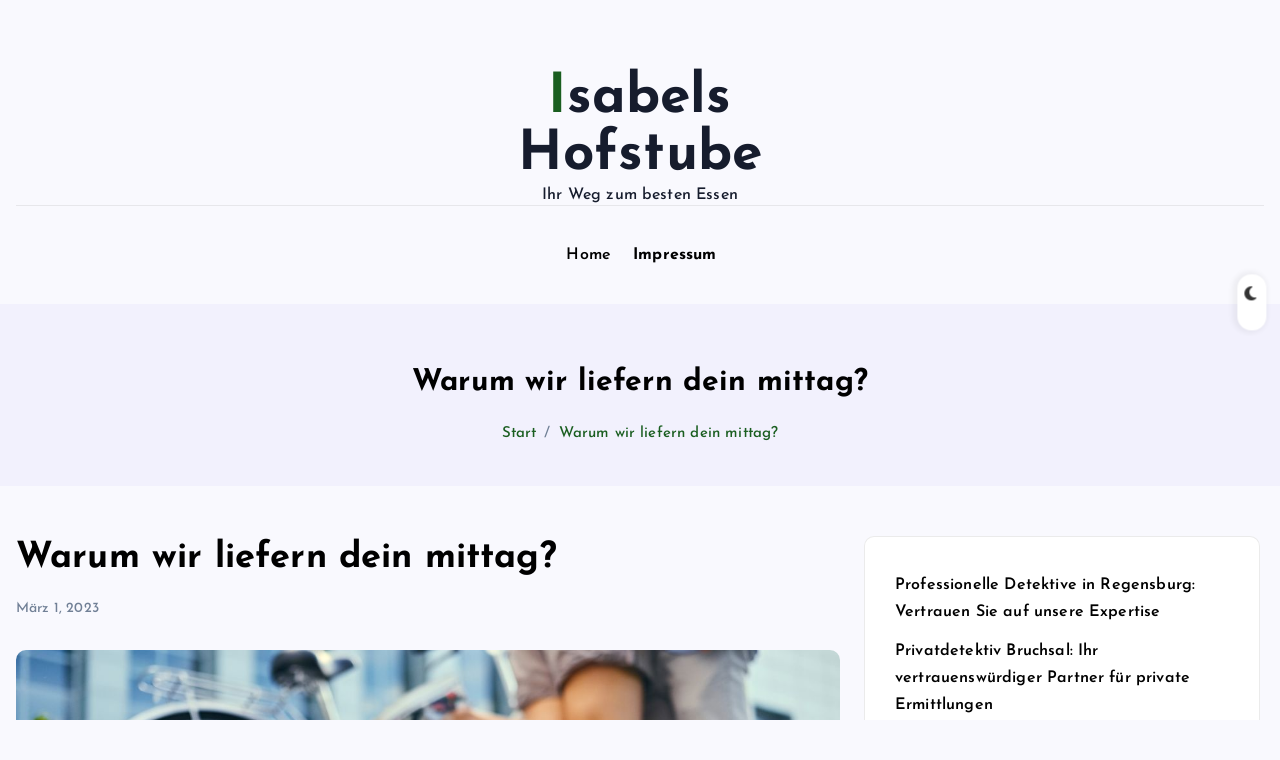

--- FILE ---
content_type: text/html; charset=UTF-8
request_url: https://isabels-hofstube.de/wir-liefern-dein-mittag/
body_size: 13301
content:
<!DOCTYPE html>
<html lang="de">
	<head>
		<meta charset="UTF-8">
		<meta name="viewport" content="width=device-width, initial-scale=1">
		<meta http-equiv="x-ua-compatible" content="ie=edge">
		
		<link rel="profile" href="https://gmpg.org/xfn/11">
		
		<meta name='robots' content='index, follow, max-image-preview:large, max-snippet:-1, max-video-preview:-1' />

	<!-- This site is optimized with the Yoast SEO plugin v26.8 - https://yoast.com/product/yoast-seo-wordpress/ -->
	<title>Warum wir liefern dein mittag? - Isabels Hofstube</title>
	<meta name="description" content="Holen Sie sich Ihr Essen unterwegs mit unserem bequemen und erschwinglichen Lieferservice Preni-Doni! Lassen Sie sich das Mittagessen im Handumdrehen direkt zu Ihnen liefern." />
	<link rel="canonical" href="https://isabels-hofstube.de/wir-liefern-dein-mittag/" />
	<meta property="og:locale" content="de_DE" />
	<meta property="og:type" content="article" />
	<meta property="og:title" content="Warum wir liefern dein mittag? - Isabels Hofstube" />
	<meta property="og:description" content="Holen Sie sich Ihr Essen unterwegs mit unserem bequemen und erschwinglichen Lieferservice Preni-Doni! Lassen Sie sich das Mittagessen im Handumdrehen direkt zu Ihnen liefern." />
	<meta property="og:url" content="https://isabels-hofstube.de/wir-liefern-dein-mittag/" />
	<meta property="og:site_name" content="Isabels Hofstube" />
	<meta property="article:published_time" content="2023-03-01T14:07:19+00:00" />
	<meta property="article:modified_time" content="2025-01-23T17:58:59+00:00" />
	<meta property="og:image" content="https://isabels-hofstube.de/wp-content/uploads/2023/03/picnic-basket-1.jpg" />
	<meta property="og:image:width" content="1280" />
	<meta property="og:image:height" content="720" />
	<meta property="og:image:type" content="image/jpeg" />
	<meta name="author" content="1t8RMXut" />
	<meta name="twitter:card" content="summary_large_image" />
	<meta name="twitter:label1" content="Verfasst von" />
	<meta name="twitter:data1" content="" />
	<meta name="twitter:label2" content="Geschätzte Lesezeit" />
	<meta name="twitter:data2" content="6 Minuten" />
	<script type="application/ld+json" class="yoast-schema-graph">{"@context":"https://schema.org","@graph":[{"@type":"Article","@id":"https://isabels-hofstube.de/wir-liefern-dein-mittag/#article","isPartOf":{"@id":"https://isabels-hofstube.de/wir-liefern-dein-mittag/"},"author":{"name":"1t8RMXut","@id":"https://isabels-hofstube.de/#/schema/person/01e65f845c490af3c8ffdac2bd9cccd9"},"headline":"Warum wir liefern dein mittag?","datePublished":"2023-03-01T14:07:19+00:00","dateModified":"2025-01-23T17:58:59+00:00","mainEntityOfPage":{"@id":"https://isabels-hofstube.de/wir-liefern-dein-mittag/"},"wordCount":1278,"image":{"@id":"https://isabels-hofstube.de/wir-liefern-dein-mittag/#primaryimage"},"thumbnailUrl":"https://isabels-hofstube.de/wp-content/uploads/2023/03/picnic-basket-1.jpg","articleSection":["Blog"],"inLanguage":"de"},{"@type":"WebPage","@id":"https://isabels-hofstube.de/wir-liefern-dein-mittag/","url":"https://isabels-hofstube.de/wir-liefern-dein-mittag/","name":"Warum wir liefern dein mittag? - Isabels Hofstube","isPartOf":{"@id":"https://isabels-hofstube.de/#website"},"primaryImageOfPage":{"@id":"https://isabels-hofstube.de/wir-liefern-dein-mittag/#primaryimage"},"image":{"@id":"https://isabels-hofstube.de/wir-liefern-dein-mittag/#primaryimage"},"thumbnailUrl":"https://isabels-hofstube.de/wp-content/uploads/2023/03/picnic-basket-1.jpg","datePublished":"2023-03-01T14:07:19+00:00","dateModified":"2025-01-23T17:58:59+00:00","author":{"@id":"https://isabels-hofstube.de/#/schema/person/01e65f845c490af3c8ffdac2bd9cccd9"},"description":"Holen Sie sich Ihr Essen unterwegs mit unserem bequemen und erschwinglichen Lieferservice Preni-Doni! Lassen Sie sich das Mittagessen im Handumdrehen direkt zu Ihnen liefern.","breadcrumb":{"@id":"https://isabels-hofstube.de/wir-liefern-dein-mittag/#breadcrumb"},"inLanguage":"de","potentialAction":[{"@type":"ReadAction","target":["https://isabels-hofstube.de/wir-liefern-dein-mittag/"]}]},{"@type":"ImageObject","inLanguage":"de","@id":"https://isabels-hofstube.de/wir-liefern-dein-mittag/#primaryimage","url":"https://isabels-hofstube.de/wp-content/uploads/2023/03/picnic-basket-1.jpg","contentUrl":"https://isabels-hofstube.de/wp-content/uploads/2023/03/picnic-basket-1.jpg","width":1280,"height":720,"caption":"Warum wir liefern dein mittag?"},{"@type":"BreadcrumbList","@id":"https://isabels-hofstube.de/wir-liefern-dein-mittag/#breadcrumb","itemListElement":[{"@type":"ListItem","position":1,"name":"Home","item":"https://isabels-hofstube.de/"},{"@type":"ListItem","position":2,"name":"Warum wir liefern dein mittag?"}]},{"@type":"WebSite","@id":"https://isabels-hofstube.de/#website","url":"https://isabels-hofstube.de/","name":"Isabels Hofstube","description":"Ihr Weg zum besten Essen","potentialAction":[{"@type":"SearchAction","target":{"@type":"EntryPoint","urlTemplate":"https://isabels-hofstube.de/?s={search_term_string}"},"query-input":{"@type":"PropertyValueSpecification","valueRequired":true,"valueName":"search_term_string"}}],"inLanguage":"de"},{"@type":"Person","@id":"https://isabels-hofstube.de/#/schema/person/01e65f845c490af3c8ffdac2bd9cccd9","name":"1t8RMXut","image":{"@type":"ImageObject","inLanguage":"de","@id":"https://isabels-hofstube.de/#/schema/person/image/","url":"https://secure.gravatar.com/avatar/e46dc30f5615806749c2a7c48db8f244eb8004fdc4801744d7ba3d3a2d71b7fe?s=96&d=mm&r=g","contentUrl":"https://secure.gravatar.com/avatar/e46dc30f5615806749c2a7c48db8f244eb8004fdc4801744d7ba3d3a2d71b7fe?s=96&d=mm&r=g","caption":"1t8RMXut"},"sameAs":["http://preni-doni.de"]}]}</script>
	<!-- / Yoast SEO plugin. -->


<style id='wp-img-auto-sizes-contain-inline-css' type='text/css'>
img:is([sizes=auto i],[sizes^="auto," i]){contain-intrinsic-size:3000px 1500px}
/*# sourceURL=wp-img-auto-sizes-contain-inline-css */
</style>

<style id='wp-emoji-styles-inline-css' type='text/css'>

	img.wp-smiley, img.emoji {
		display: inline !important;
		border: none !important;
		box-shadow: none !important;
		height: 1em !important;
		width: 1em !important;
		margin: 0 0.07em !important;
		vertical-align: -0.1em !important;
		background: none !important;
		padding: 0 !important;
	}
/*# sourceURL=wp-emoji-styles-inline-css */
</style>
<link rel='stylesheet' id='wp-block-library-css' href='https://isabels-hofstube.de/wp-includes/css/dist/block-library/style.min.css?ver=6.9' type='text/css' media='all' />
<style id='wp-block-heading-inline-css' type='text/css'>
h1:where(.wp-block-heading).has-background,h2:where(.wp-block-heading).has-background,h3:where(.wp-block-heading).has-background,h4:where(.wp-block-heading).has-background,h5:where(.wp-block-heading).has-background,h6:where(.wp-block-heading).has-background{padding:1.25em 2.375em}h1.has-text-align-left[style*=writing-mode]:where([style*=vertical-lr]),h1.has-text-align-right[style*=writing-mode]:where([style*=vertical-rl]),h2.has-text-align-left[style*=writing-mode]:where([style*=vertical-lr]),h2.has-text-align-right[style*=writing-mode]:where([style*=vertical-rl]),h3.has-text-align-left[style*=writing-mode]:where([style*=vertical-lr]),h3.has-text-align-right[style*=writing-mode]:where([style*=vertical-rl]),h4.has-text-align-left[style*=writing-mode]:where([style*=vertical-lr]),h4.has-text-align-right[style*=writing-mode]:where([style*=vertical-rl]),h5.has-text-align-left[style*=writing-mode]:where([style*=vertical-lr]),h5.has-text-align-right[style*=writing-mode]:where([style*=vertical-rl]),h6.has-text-align-left[style*=writing-mode]:where([style*=vertical-lr]),h6.has-text-align-right[style*=writing-mode]:where([style*=vertical-rl]){rotate:180deg}
/*# sourceURL=https://isabels-hofstube.de/wp-includes/blocks/heading/style.min.css */
</style>
<style id='wp-block-latest-posts-inline-css' type='text/css'>
.wp-block-latest-posts{box-sizing:border-box}.wp-block-latest-posts.alignleft{margin-right:2em}.wp-block-latest-posts.alignright{margin-left:2em}.wp-block-latest-posts.wp-block-latest-posts__list{list-style:none}.wp-block-latest-posts.wp-block-latest-posts__list li{clear:both;overflow-wrap:break-word}.wp-block-latest-posts.is-grid{display:flex;flex-wrap:wrap}.wp-block-latest-posts.is-grid li{margin:0 1.25em 1.25em 0;width:100%}@media (min-width:600px){.wp-block-latest-posts.columns-2 li{width:calc(50% - .625em)}.wp-block-latest-posts.columns-2 li:nth-child(2n){margin-right:0}.wp-block-latest-posts.columns-3 li{width:calc(33.33333% - .83333em)}.wp-block-latest-posts.columns-3 li:nth-child(3n){margin-right:0}.wp-block-latest-posts.columns-4 li{width:calc(25% - .9375em)}.wp-block-latest-posts.columns-4 li:nth-child(4n){margin-right:0}.wp-block-latest-posts.columns-5 li{width:calc(20% - 1em)}.wp-block-latest-posts.columns-5 li:nth-child(5n){margin-right:0}.wp-block-latest-posts.columns-6 li{width:calc(16.66667% - 1.04167em)}.wp-block-latest-posts.columns-6 li:nth-child(6n){margin-right:0}}:root :where(.wp-block-latest-posts.is-grid){padding:0}:root :where(.wp-block-latest-posts.wp-block-latest-posts__list){padding-left:0}.wp-block-latest-posts__post-author,.wp-block-latest-posts__post-date{display:block;font-size:.8125em}.wp-block-latest-posts__post-excerpt,.wp-block-latest-posts__post-full-content{margin-bottom:1em;margin-top:.5em}.wp-block-latest-posts__featured-image a{display:inline-block}.wp-block-latest-posts__featured-image img{height:auto;max-width:100%;width:auto}.wp-block-latest-posts__featured-image.alignleft{float:left;margin-right:1em}.wp-block-latest-posts__featured-image.alignright{float:right;margin-left:1em}.wp-block-latest-posts__featured-image.aligncenter{margin-bottom:1em;text-align:center}
/*# sourceURL=https://isabels-hofstube.de/wp-includes/blocks/latest-posts/style.min.css */
</style>
<style id='wp-block-paragraph-inline-css' type='text/css'>
.is-small-text{font-size:.875em}.is-regular-text{font-size:1em}.is-large-text{font-size:2.25em}.is-larger-text{font-size:3em}.has-drop-cap:not(:focus):first-letter{float:left;font-size:8.4em;font-style:normal;font-weight:100;line-height:.68;margin:.05em .1em 0 0;text-transform:uppercase}body.rtl .has-drop-cap:not(:focus):first-letter{float:none;margin-left:.1em}p.has-drop-cap.has-background{overflow:hidden}:root :where(p.has-background){padding:1.25em 2.375em}:where(p.has-text-color:not(.has-link-color)) a{color:inherit}p.has-text-align-left[style*="writing-mode:vertical-lr"],p.has-text-align-right[style*="writing-mode:vertical-rl"]{rotate:180deg}
/*# sourceURL=https://isabels-hofstube.de/wp-includes/blocks/paragraph/style.min.css */
</style>
<style id='global-styles-inline-css' type='text/css'>
:root{--wp--preset--aspect-ratio--square: 1;--wp--preset--aspect-ratio--4-3: 4/3;--wp--preset--aspect-ratio--3-4: 3/4;--wp--preset--aspect-ratio--3-2: 3/2;--wp--preset--aspect-ratio--2-3: 2/3;--wp--preset--aspect-ratio--16-9: 16/9;--wp--preset--aspect-ratio--9-16: 9/16;--wp--preset--color--black: #000000;--wp--preset--color--cyan-bluish-gray: #abb8c3;--wp--preset--color--white: #ffffff;--wp--preset--color--pale-pink: #f78da7;--wp--preset--color--vivid-red: #cf2e2e;--wp--preset--color--luminous-vivid-orange: #ff6900;--wp--preset--color--luminous-vivid-amber: #fcb900;--wp--preset--color--light-green-cyan: #7bdcb5;--wp--preset--color--vivid-green-cyan: #00d084;--wp--preset--color--pale-cyan-blue: #8ed1fc;--wp--preset--color--vivid-cyan-blue: #0693e3;--wp--preset--color--vivid-purple: #9b51e0;--wp--preset--gradient--vivid-cyan-blue-to-vivid-purple: linear-gradient(135deg,rgb(6,147,227) 0%,rgb(155,81,224) 100%);--wp--preset--gradient--light-green-cyan-to-vivid-green-cyan: linear-gradient(135deg,rgb(122,220,180) 0%,rgb(0,208,130) 100%);--wp--preset--gradient--luminous-vivid-amber-to-luminous-vivid-orange: linear-gradient(135deg,rgb(252,185,0) 0%,rgb(255,105,0) 100%);--wp--preset--gradient--luminous-vivid-orange-to-vivid-red: linear-gradient(135deg,rgb(255,105,0) 0%,rgb(207,46,46) 100%);--wp--preset--gradient--very-light-gray-to-cyan-bluish-gray: linear-gradient(135deg,rgb(238,238,238) 0%,rgb(169,184,195) 100%);--wp--preset--gradient--cool-to-warm-spectrum: linear-gradient(135deg,rgb(74,234,220) 0%,rgb(151,120,209) 20%,rgb(207,42,186) 40%,rgb(238,44,130) 60%,rgb(251,105,98) 80%,rgb(254,248,76) 100%);--wp--preset--gradient--blush-light-purple: linear-gradient(135deg,rgb(255,206,236) 0%,rgb(152,150,240) 100%);--wp--preset--gradient--blush-bordeaux: linear-gradient(135deg,rgb(254,205,165) 0%,rgb(254,45,45) 50%,rgb(107,0,62) 100%);--wp--preset--gradient--luminous-dusk: linear-gradient(135deg,rgb(255,203,112) 0%,rgb(199,81,192) 50%,rgb(65,88,208) 100%);--wp--preset--gradient--pale-ocean: linear-gradient(135deg,rgb(255,245,203) 0%,rgb(182,227,212) 50%,rgb(51,167,181) 100%);--wp--preset--gradient--electric-grass: linear-gradient(135deg,rgb(202,248,128) 0%,rgb(113,206,126) 100%);--wp--preset--gradient--midnight: linear-gradient(135deg,rgb(2,3,129) 0%,rgb(40,116,252) 100%);--wp--preset--font-size--small: 13px;--wp--preset--font-size--medium: 20px;--wp--preset--font-size--large: 36px;--wp--preset--font-size--x-large: 42px;--wp--preset--spacing--20: 0.44rem;--wp--preset--spacing--30: 0.67rem;--wp--preset--spacing--40: 1rem;--wp--preset--spacing--50: 1.5rem;--wp--preset--spacing--60: 2.25rem;--wp--preset--spacing--70: 3.38rem;--wp--preset--spacing--80: 5.06rem;--wp--preset--shadow--natural: 6px 6px 9px rgba(0, 0, 0, 0.2);--wp--preset--shadow--deep: 12px 12px 50px rgba(0, 0, 0, 0.4);--wp--preset--shadow--sharp: 6px 6px 0px rgba(0, 0, 0, 0.2);--wp--preset--shadow--outlined: 6px 6px 0px -3px rgb(255, 255, 255), 6px 6px rgb(0, 0, 0);--wp--preset--shadow--crisp: 6px 6px 0px rgb(0, 0, 0);}:where(.is-layout-flex){gap: 0.5em;}:where(.is-layout-grid){gap: 0.5em;}body .is-layout-flex{display: flex;}.is-layout-flex{flex-wrap: wrap;align-items: center;}.is-layout-flex > :is(*, div){margin: 0;}body .is-layout-grid{display: grid;}.is-layout-grid > :is(*, div){margin: 0;}:where(.wp-block-columns.is-layout-flex){gap: 2em;}:where(.wp-block-columns.is-layout-grid){gap: 2em;}:where(.wp-block-post-template.is-layout-flex){gap: 1.25em;}:where(.wp-block-post-template.is-layout-grid){gap: 1.25em;}.has-black-color{color: var(--wp--preset--color--black) !important;}.has-cyan-bluish-gray-color{color: var(--wp--preset--color--cyan-bluish-gray) !important;}.has-white-color{color: var(--wp--preset--color--white) !important;}.has-pale-pink-color{color: var(--wp--preset--color--pale-pink) !important;}.has-vivid-red-color{color: var(--wp--preset--color--vivid-red) !important;}.has-luminous-vivid-orange-color{color: var(--wp--preset--color--luminous-vivid-orange) !important;}.has-luminous-vivid-amber-color{color: var(--wp--preset--color--luminous-vivid-amber) !important;}.has-light-green-cyan-color{color: var(--wp--preset--color--light-green-cyan) !important;}.has-vivid-green-cyan-color{color: var(--wp--preset--color--vivid-green-cyan) !important;}.has-pale-cyan-blue-color{color: var(--wp--preset--color--pale-cyan-blue) !important;}.has-vivid-cyan-blue-color{color: var(--wp--preset--color--vivid-cyan-blue) !important;}.has-vivid-purple-color{color: var(--wp--preset--color--vivid-purple) !important;}.has-black-background-color{background-color: var(--wp--preset--color--black) !important;}.has-cyan-bluish-gray-background-color{background-color: var(--wp--preset--color--cyan-bluish-gray) !important;}.has-white-background-color{background-color: var(--wp--preset--color--white) !important;}.has-pale-pink-background-color{background-color: var(--wp--preset--color--pale-pink) !important;}.has-vivid-red-background-color{background-color: var(--wp--preset--color--vivid-red) !important;}.has-luminous-vivid-orange-background-color{background-color: var(--wp--preset--color--luminous-vivid-orange) !important;}.has-luminous-vivid-amber-background-color{background-color: var(--wp--preset--color--luminous-vivid-amber) !important;}.has-light-green-cyan-background-color{background-color: var(--wp--preset--color--light-green-cyan) !important;}.has-vivid-green-cyan-background-color{background-color: var(--wp--preset--color--vivid-green-cyan) !important;}.has-pale-cyan-blue-background-color{background-color: var(--wp--preset--color--pale-cyan-blue) !important;}.has-vivid-cyan-blue-background-color{background-color: var(--wp--preset--color--vivid-cyan-blue) !important;}.has-vivid-purple-background-color{background-color: var(--wp--preset--color--vivid-purple) !important;}.has-black-border-color{border-color: var(--wp--preset--color--black) !important;}.has-cyan-bluish-gray-border-color{border-color: var(--wp--preset--color--cyan-bluish-gray) !important;}.has-white-border-color{border-color: var(--wp--preset--color--white) !important;}.has-pale-pink-border-color{border-color: var(--wp--preset--color--pale-pink) !important;}.has-vivid-red-border-color{border-color: var(--wp--preset--color--vivid-red) !important;}.has-luminous-vivid-orange-border-color{border-color: var(--wp--preset--color--luminous-vivid-orange) !important;}.has-luminous-vivid-amber-border-color{border-color: var(--wp--preset--color--luminous-vivid-amber) !important;}.has-light-green-cyan-border-color{border-color: var(--wp--preset--color--light-green-cyan) !important;}.has-vivid-green-cyan-border-color{border-color: var(--wp--preset--color--vivid-green-cyan) !important;}.has-pale-cyan-blue-border-color{border-color: var(--wp--preset--color--pale-cyan-blue) !important;}.has-vivid-cyan-blue-border-color{border-color: var(--wp--preset--color--vivid-cyan-blue) !important;}.has-vivid-purple-border-color{border-color: var(--wp--preset--color--vivid-purple) !important;}.has-vivid-cyan-blue-to-vivid-purple-gradient-background{background: var(--wp--preset--gradient--vivid-cyan-blue-to-vivid-purple) !important;}.has-light-green-cyan-to-vivid-green-cyan-gradient-background{background: var(--wp--preset--gradient--light-green-cyan-to-vivid-green-cyan) !important;}.has-luminous-vivid-amber-to-luminous-vivid-orange-gradient-background{background: var(--wp--preset--gradient--luminous-vivid-amber-to-luminous-vivid-orange) !important;}.has-luminous-vivid-orange-to-vivid-red-gradient-background{background: var(--wp--preset--gradient--luminous-vivid-orange-to-vivid-red) !important;}.has-very-light-gray-to-cyan-bluish-gray-gradient-background{background: var(--wp--preset--gradient--very-light-gray-to-cyan-bluish-gray) !important;}.has-cool-to-warm-spectrum-gradient-background{background: var(--wp--preset--gradient--cool-to-warm-spectrum) !important;}.has-blush-light-purple-gradient-background{background: var(--wp--preset--gradient--blush-light-purple) !important;}.has-blush-bordeaux-gradient-background{background: var(--wp--preset--gradient--blush-bordeaux) !important;}.has-luminous-dusk-gradient-background{background: var(--wp--preset--gradient--luminous-dusk) !important;}.has-pale-ocean-gradient-background{background: var(--wp--preset--gradient--pale-ocean) !important;}.has-electric-grass-gradient-background{background: var(--wp--preset--gradient--electric-grass) !important;}.has-midnight-gradient-background{background: var(--wp--preset--gradient--midnight) !important;}.has-small-font-size{font-size: var(--wp--preset--font-size--small) !important;}.has-medium-font-size{font-size: var(--wp--preset--font-size--medium) !important;}.has-large-font-size{font-size: var(--wp--preset--font-size--large) !important;}.has-x-large-font-size{font-size: var(--wp--preset--font-size--x-large) !important;}
/*# sourceURL=global-styles-inline-css */
</style>

<style id='classic-theme-styles-inline-css' type='text/css'>
/*! This file is auto-generated */
.wp-block-button__link{color:#fff;background-color:#32373c;border-radius:9999px;box-shadow:none;text-decoration:none;padding:calc(.667em + 2px) calc(1.333em + 2px);font-size:1.125em}.wp-block-file__button{background:#32373c;color:#fff;text-decoration:none}
/*# sourceURL=/wp-includes/css/classic-themes.min.css */
</style>
<link rel='stylesheet' id='slick-css' href='https://isabels-hofstube.de/wp-content/themes/newsmash/assets/vendors/css/slick.css?ver=6.9' type='text/css' media='all' />
<link rel='stylesheet' id='all-css-css' href='https://isabels-hofstube.de/wp-content/themes/newsmash/assets/vendors/css/all.min.css?ver=6.9' type='text/css' media='all' />
<link rel='stylesheet' id='animate-css' href='https://isabels-hofstube.de/wp-content/themes/newsmash/assets/vendors/css/animate.min.css?ver=6.9' type='text/css' media='all' />
<link rel='stylesheet' id='newsmash-core-css' href='https://isabels-hofstube.de/wp-content/themes/newsmash/assets/css/core.css?ver=6.9' type='text/css' media='all' />
<link rel='stylesheet' id='newsmash-theme-css' href='https://isabels-hofstube.de/wp-content/themes/newsmash/assets/css/themes.css?ver=6.9' type='text/css' media='all' />
<link rel='stylesheet' id='newsmash-woocommerce-css' href='https://isabels-hofstube.de/wp-content/themes/newsmash/assets/css/woo-styles.css?ver=6.9' type='text/css' media='all' />
<link rel='stylesheet' id='newsmash-dark-css' href='https://isabels-hofstube.de/wp-content/themes/newsmash/assets/css/dark.css?ver=6.9' type='text/css' media='all' />
<link rel='stylesheet' id='newsmash-responsive-css' href='https://isabels-hofstube.de/wp-content/themes/newsmash/assets/css/responsive.css?ver=6.9' type='text/css' media='all' />
<link rel='stylesheet' id='newsmash-style-css' href='https://isabels-hofstube.de/wp-content/themes/newshours/style.css?ver=6.9' type='text/css' media='all' />
<style id='newsmash-style-inline-css' type='text/css'>
.dt-container-md,.dt__slider-main .owl-dots {
						max-width: 1340px;
					}
	@media (min-width: 992px) {#dt-main {
					max-width:67%;
					flex-basis:67%;
				}
#dt-sidebar {
					max-width:33%;
					flex-basis:33%;
				}}

/*# sourceURL=newsmash-style-inline-css */
</style>
<link rel='stylesheet' id='newsmash-google-fonts-css' href='https://isabels-hofstube.de/wp-content/fonts/88cdad18a30905f63e597fd6fb4553a9.css' type='text/css' media='all' />
<link rel='stylesheet' id='newshours-parent-theme-style-css' href='https://isabels-hofstube.de/wp-content/themes/newsmash/style.css?ver=6.9' type='text/css' media='all' />
<script type="text/javascript" src="https://isabels-hofstube.de/wp-includes/js/jquery/jquery.min.js?ver=3.7.1" id="jquery-core-js"></script>
<script type="text/javascript" src="https://isabels-hofstube.de/wp-includes/js/jquery/jquery-migrate.min.js?ver=3.4.1" id="jquery-migrate-js"></script>
<script type="text/javascript" src="https://isabels-hofstube.de/wp-content/themes/newsmash/assets/vendors/js/slick.min.js?ver=1" id="slick-js"></script>
	<style type="text/css">
			body header .site--logo .site--title,
		body header .site--logo .site--description {
			color: #161C2D;
		}
		</style>
			
<div class="dt_switcherdarkbtn">
        <div class="dt_switcherdarkbtn-left"></div>
        <div class="dt_switcherdarkbtn-inner"></div>
    </div>
	</head>
<body class="wp-singular post-template-default single single-post postid-21 single-format-standard wp-theme-newsmash wp-child-theme-newshours section--title-two sticky-sidebar btn--effect-one">
	 <div class="dt_readingbar-wrapper">
        <div class="dt_readingbar"></div>
    </div>
	<div id="page" class="site">
		<a class="skip-link screen-reader-text" href="#content">Zum Inhalt springen</a>
	
			 <div id="dt_preloader" class="dt_preloader">
			<div class="dt_preloader-inner">
				<div class="dt_preloader-handle">
					<button type="button" class="dt_preloader-close site--close"></button>
					<div class="dt_preloader-animation">
						<div class="dt_preloader-object one"></div>
						<div class="dt_preloader-object two"></div>
						<div class="dt_preloader-object three"></div>
						<div class="dt_preloader-object four"></div>
					</div>
				</div>
			</div>
		</div>
		
<header id="dt_header" class="dt_header header--two menu__active-one">
	<div class="dt_header-inner">
				<div class="dt_header-navwrapper">
			<div class="dt_header-navwrapperinner">
				<!--=== / Start: DT_Navbar / === -->
				<div class="dt_navbar dt-d-none dt-d-lg-block">
					<div class="dt_navbar-wrapper">
						<div class="dt-container-md">
							<div class="dt-row">
								<div class="dt-col dt-my-auto">
																	</div>
								<div class="dt-col dt-my-auto">
									<div class="site--logo">
													<a href="https://isabels-hofstube.de/" class="site--title">
				<h1 class="site--title">
					Isabels Hofstube				</h1>
			</a>	
								<p class="site--description">Ihr Weg zum besten Essen</p>
											</div>
								</div>
								<div class="dt-col dt-my-auto">
									<div class="dt_navbar-right">
										<ul class="dt_navbar-list-right">
																																											</ul>
									</div>
								</div>                                        
							</div>
							<div class="dt-row">
								<div class="dt-col-12">
									<div class="dt_navbar-menu ">
										<nav class="dt_navbar-nav">
											<ul class="dt_navbar-mainmenu"><li class="nav-item menu-item "><a class="nav-link " href="https://isabels-hofstube.de/" title="Home">Home</a></li><li class="nav-item menu-item page_item dropdown page-item-11"><a class="nav-link" href="https://isabels-hofstube.de/impressum/"><strong>Impressum</strong></a></li></ul>
										</nav>
									</div>
								</div>
							</div>
						</div>
					</div>
				</div>
				<!--=== / End: DT_Navbar / === -->
				<!--=== / Start: DT_Mobile Menu / === -->
				<div class="dt_mobilenav dt-d-lg-none ">
						
					<div class="dt-container-md">
						<div class="dt-row">
							<div class="dt-col-12">
								<div class="dt_mobilenav-menu">
									<div class="dt_mobilenav-toggles">
										<div class="dt_mobilenav-mainmenu">
											<button type="button" class="hamburger dt_mobilenav-mainmenu-toggle">
												<span></span>
												<span></span>
												<span></span>
											</button>
											<nav class="dt_mobilenav-mainmenu-content">
												<div class="dt_header-closemenu off--layer"></div>
												<div class="dt_mobilenav-mainmenu-inner">
													<button type="button" class="dt_header-closemenu site--close"></button>
													<ul class="dt_navbar-mainmenu"><li class="nav-item menu-item "><a class="nav-link " href="https://isabels-hofstube.de/" title="Home">Home</a></li><li class="nav-item menu-item page_item dropdown page-item-11"><a class="nav-link" href="https://isabels-hofstube.de/impressum/"><strong>Impressum</strong></a></li></ul>
												</div>
											</nav>
										</div>
									</div>
									<div class="dt_mobilenav-logo">
										<div class="site--logo">
														<a href="https://isabels-hofstube.de/" class="site--title">
				<h1 class="site--title">
					Isabels Hofstube				</h1>
			</a>	
								<p class="site--description">Ihr Weg zum besten Essen</p>
												</div>
									</div>
									<div class="dt_mobilenav-right">
										<div class="dt_navbar-right">
											<ul class="dt_navbar-list-right">
																																			</ul>
										</div>
									</div>
								</div>
							</div>
						</div>
					</div>
				</div>
				<!--=== / End: DT_Mobile Menu / === -->
			</div>
		</div>
	</div>
</header><section class="page-header dt-py-3">
	<div class="dt-container-md">
		<div class="dt-row">
			<div class="dt-col-12">
									<div class="dt-text-center dt-py-4">
						<h1>Warum wir liefern dein mittag?</h1>						<nav class="breadcrumbs" aria-label="breadcrumb">
							<ol class="breadcrumb dt-justify-content-center dt-mt-0 dt-mb-0">
								<li class="breadcrumb-item"><a href="https://isabels-hofstube.de">Start</a></li><li class="breadcrumb-item active"><a href="https://isabels-hofstube.de:443/wir-liefern-dein-mittag/">Warum wir liefern dein mittag?</a></li>							</ol>
						</nav>
					</div>	
					
			</div>
		</div>
	</div>
</section>
		
	<div id="content" class="site-content site-wrapper">
	<div class="dt-container-md">
	<div class="dt-row">
				<div class="dt-col-lg-8 content-right">
			<div class="post post-single">
										<div class="post-header">
							<h1 class="title dt-mt-0 dt-mb-3">Warum wir liefern dein mittag?</h1>							<ul class="meta list-inline dt-mt-0 dt-mb-0">
																
																									<li class="list-inline-item">März 1, 2023</li>
																							</ul>
						</div>
						<article class="is-single post-content clearfix post has-post-thumbnail">
							<div class="clearfix">
																	<div class="featured-image">
										<img width="1280" height="720" src="https://isabels-hofstube.de/wp-content/uploads/2023/03/picnic-basket-1.jpg" class="attachment-post-thumbnail size-post-thumbnail wp-post-image" alt="Warum wir liefern dein mittag?" decoding="async" fetchpriority="high" srcset="https://isabels-hofstube.de/wp-content/uploads/2023/03/picnic-basket-1.jpg 1280w, https://isabels-hofstube.de/wp-content/uploads/2023/03/picnic-basket-1-300x169.jpg 300w, https://isabels-hofstube.de/wp-content/uploads/2023/03/picnic-basket-1-1024x576.jpg 1024w, https://isabels-hofstube.de/wp-content/uploads/2023/03/picnic-basket-1-768x432.jpg 768w" sizes="(max-width: 1280px) 100vw, 1280px" />									</div>
																 
									
<p>Die wir liefern dein mittag ist Teil unserer Verpflichtung, unseren Kunden Komfort zu bieten. Wenn Sie bei uns bestellen, geht es nicht nur um das Essen – wir bemühen uns, Ihnen das Leben leichter zu machen, indem wir uns um den Lieferprozess für Sie kümmern. Wir wissen, dass manche Tage hektisch sein können, und das wir liefern dein mittag hilft, eine Aufgabe von Ihrem Teller (oder Tablett) zu nehmen, sodass Sie mehr Zeit für die Dinge haben, die Ihnen Spaß machen. Ob während einer Essenspause bei der Arbeit, einem Nachmittagssnack zwischen den Unterrichtsstunden oder einem Abendessen mit einer Gruppe von Freunden, wir sind der Meinung, dass Komfort niemals zu Lasten der Qualität gehen sollte. Deshalb wir liefern dein mittag mit frischen Zutaten und erstklassigem Service – damit Sie eine köstliche Mahlzeit genießen können, ohne sich Gedanken über das Abholen machen zu müssen!</p>



<p>Wir glauben daran, es den Menschen einfacher und bequemer zu machen, köstliche, gesunde Lebensmittel zu genießen. Deshalb wir liefern dein mittag bis vor die Haustür! Unser Lieferservice stellt sicher, dass Sie qualitativ hochwertige Mahlzeiten problemlos in Ihren Zeitplan integrieren können. Egal zu welchem ​​Anlass, unsere erfahrenen Köche kümmern sich um alles, damit Sie mit minimalem Aufwand die fantastischen Aromen einer hausgemachten Mahlzeit genießen können. Indem wir liefern dein mittag direkt zu Ihnen nach Hause liefern, sparen Sie Zeit und Energie, damit Sie sich auf das Wesentliche konzentrieren können: Ihr Essen zu genießen!</p>



<p>wir liefern dein mittagist unsere Art, Ihnen zu helfen, Zeit und Energie zu sparen, sodass Sie sich keine Gedanken über die Zubereitung von Mahlzeiten machen müssen. Indem wir einfachen Zugang zu verschiedenen köstlichen und gesunden Mahlzeiten bieten, ermöglichen wir es Ihnen, sich mehr auf Ihre Arbeit zu konzentrieren, ohne auf Ernährung verzichten zu müssen. Außerdem legen wir in allen Bereichen großen Wert auf Qualität und stellen sicher, dass die Zutaten immer von höchster Qualität sind und die Mahlzeiten pünktlich geliefert werden. Dadurch erhalten Sie eine effizientere Lebensmittellieferung und vermeiden lange Wartezeiten in Supermärkten oder Restaurants. Mit anderen Worten, wir liefern dein mittag für vielbeschäftigte Menschen, die auf der Suche nach gesundem und wohlschmeckendem Essen sind!</p>



<h2 class="wp-block-heading">Die besten Möglichkeiten, dass wir liefern dein mittag nach Hause liefern.</h2>



<p>Unsere Essenslieferdienste sind darauf ausgelegt, Kunden die frischesten und qualitativ hochwertigsten Produkte direkt an ihre Haustür zu liefern. Wir bemühen uns, Komfort, Qualität und Wert in einem Paket anzubieten. Unser Lieferpersonal bringt Ihnen Ihre Mahlzeit umgehend zurück und stellt sicher, dass es sich um dasselbe Qualitätsprodukt handelt, das Sie normalerweise erhalten, wenn Sie in unserem Restaurant essen. Alle Bestellungen werden mit einem GPS-Ortungsgerät verfolgt, das es uns ermöglicht, immer über den Standort Ihrer Bestellung auf dem Laufenden zu bleiben, sodass Sie Ihr wir liefern dein mittag genießen können. wir liefern dein mittag so schnell wie möglich!</p>



<p>wir liefern dein mittagn nach Hause ist eine der bequemsten und praktischsten Methoden, um Ihre Mahlzeiten zu genießen – insbesondere in der aktuellen Gesundheitskrise. Wir setzen uns dafür ein, dass Ihr Mittagessen mit unserem kontaktlosen Lieferservice immer sicher und sicher geliefert wird. Unser höfliches Personal stellt Ihre gewünschte Mahlzeit vor der Haustür oder an einem sicheren Ort wie der Lobby eines Büros oder Apartmentgebäudes bereit, damit Sie Ihre köstliche Mahlzeit ohne Sorgen oder Ärger genießen können. Alle Bestellungen werden mit größter Sorgfalt desinfiziert und zubereitet, sodass Sie sich darauf verlassen können, dass Sie nur das beste Essen erhalten, wenn es ankommt.</p>



<p>Angesichts der großen Auswahl an verfügbaren Optionen für die Lieferung von Mahlzeiten wissen wir, dass die wir liefern dein mittag schnell und effizient erfolgen muss. Wir haben zahlreiche Methoden, um Ihr Essen zu Ihnen zu bringen, damit Sie es bequem zu Hause genießen können. Von der Verwendung zuverlässiger Kuriere und fortschrittlicher Tracking-Systeme bis hin zur Partnerschaft mit verschiedenen Essenslieferdiensten für lokale Gebiete stellen wir sicher, dass Ihre Mahlzeit sicher und ohne Verzögerung geliefert wird. Unser Ziel ist es, unseren Kunden von Anfang bis Ende bei der Bestellung wir liefern dein mittag das bestmögliche Erlebnis zu bieten. Daher verwenden wir nur vertrauenswürdige Liefermethoden, die sicherstellen, dass Ihre Mahlzeit Sie jedes Mal zum erwarteten Zeitpunkt erreicht!</p>



<h2 class="wp-block-heading">7 überraschende Vorteile von wir liefern dein mittag.</h2>



<p>wir liefern dein mittag und bietet zahlreiche Vorteile für Arbeitgeber und Arbeitnehmer. Von der Zeitersparnis bei der Zubereitung von Mahlzeiten zu Hause bis hin zur Steigerung der Moral durch eine schmackhafte Auswahl an Speisen und einer verbesserten Ernährung sind die Vorteile der Entscheidung für ein Essenslieferungsprogramm vielfältig. Darüber hinaus werden Bedenken hinsichtlich ungesunder Mittagspausen beseitigt, da es aufgrund der umfangreichen Auswahl an Menüpunkten zu genussvollen Erlebnissen anregt. Darüber hinaus können Unternehmen auch von einer gesteigerten Produktivität profitieren, wenn sie ihren Mitarbeitern eine praktische Mahlzeitlösung anbieten. Schließlich ist es auch eine kostengünstige Lösung, die dazu beitragen kann, die Ausgaben langfristig zu kontrollieren. All diese Vorteile machen die Lieferung von Mahlzeiten zu einer fantastischen Wahl für jedes Unternehmen oder jeden Einzelnen, der das Leben für alle Beteiligten einfacher und gesünder machen möchte.</p>



<p>Einer der überraschendsten Vorteile, wir liefern dein mittag jeden Tag von uns liefern lassen, ist, dass Sie Zeit sparen. Sie müssen sich nicht mehr um die Zubereitung von Speisen oder das Anstehen in einem Restaurant kümmern. Stattdessen haben Sie köstliche Mahlzeiten zum Mitnehmen bereit, wenn Sie sie brauchen. Wenn Sie bei einem Lieferservice bestellen, sind diese Mahlzeiten außerdem oft gesünder als Fast-Food-Optionen und viel billiger als Essen gehen. Dies kann Ihnen helfen, den ganzen Tag über mehr Energie zu haben, gesunde Vorsätze für den Januar haften zu lassen und Geld in Ihrer Tasche zu behalten.</p>



<p>Es gibt eine Vielzahl von überraschenden Vorteilen, wir liefern dein mittag liefern lassen. Erstens entfällt für Sie die Notwendigkeit, Lebensmittel einzukaufen und Mahlzeiten zu planen, wodurch Zeit für andere Aufgaben gespart wird. Zweitens bieten Lieferdienste oft gesunde Mahlzeiten an, sodass Sie sich keine Gedanken über Kalorienzählen oder ungesunde Lebensmittel machen müssen. Drittens reduziert die Zubereitung und Lieferung von Mahlzeiten direkt an Ihre Haustür die Exposition gegenüber unnötigen Keimen und Bakterien. Viertens kann die Bestellung des wir liefern dein mittag Geld sparen, da Sie sich nicht auf teure Restaurants verlassen oder Essen zum Mitnehmen bestellen müssen, sondern Lebensmittel für mehrere Tage zu einem erschwinglichen Preis erhalten. Fünftens bieten Lieferdienste Optionen zur Portionskontrolle, damit Sie genau wissen, wie viel Sie essen. Sechstens erhöhen Lieferdienste die Bequemlichkeit, indem sie Kompromisse eingehen zwischen dem Bedürfnis nach einer nahrhaften Mahlzeit und dem Verzicht auf Kochen oder die Zeit nehmen, Lebensmittel einzukaufen. Und schließlich sind die Lieferdienste auf einen geschäftigen Lebensstil zugeschnitten – selbst wenn Sie also keine Zeit haben, morgens Frühstück zu machen oder das Kochen an einem beliebigen Tag der Woche zu überspringen – Lieferungen halten Sie den ganzen Tag über satt!</p>



<h3 class="wp-block-heading"><strong>Fazit</strong></h3>



<p>we deliver your lunch bietet eine schmackhafte und praktische Option für Menschen, die schnellen und einfachen Zugang zu gesunden Mahlzeiten wünschen. Sie haben eine große Auswahl an Gerichten, die alle frisch zubereitet und prompt geliefert werden. Ein flexibler Lieferservice ermöglicht es den Kunden, ihre Mahlzeiten schnell und einfach zu bestellen und zu genießen. wir liefern dein mittag bereit und versprechen Ihnen ein schnelles, bequemes und leckeres Essen &#8211; egal wo Sie sind</p>
															</div>
							<footer class="clearfix">
								<div class="post-bottom">
									<div class="dt-row dt-d-flex dt-align-items-center">
										<div class="dt-col-md-6 dt-col-12">
																					</div>
										<div class="dt-col-md-6 dt-col-12 dt-text-center dt-text-md-right">
											<div class="tags">
																							</div>
										</div>
									</div>
								</div>
							</footer>
						</article>
								<div class="dt-row nextprev-post-wrapper">
					
	<nav class="navigation post-navigation" aria-label="Beiträge">
		<h2 class="screen-reader-text">Beitragsnavigation</h2>
		<div class="nav-links"><div class="nav-next"><a href="https://isabels-hofstube.de/picknickkorb-2-personen-gefullt/" rel="next"><div class="nextprev-post prev"><h5 class="post-title"> Was macht ein picknickkorb 2 personen gefüllt? </h5></div></a></div></div>
	</nav>				</div>
				 <div class="spacer" data-height="50" style="height: 50px;"></div>
<div class="dt-container-md">
			<div class="section-header">
			<h4 class="section-title">Related Posts</h4>
		</div>
		<div class="dt-row">
		<div class="dt-col-lg-12 content-right">
			<div class="padding-30 rounded bordered">
				<div class="dt-row">
											<article class="dt-col-md-12 dt-col-sm-6">
	<!-- post -->
	<article class="post post-list clearfix">
					<div class="thumb rounded">
								<a href="https://isabels-hofstube.de/fruhstuck-proteinreich/">
					<div class="inner">
						<img src="https://isabels-hofstube.de/wp-content/uploads/2023/03/Beginnen-Sie-Ihren-Tag-mit-einem-Powerschub-7-fruhstuck-proteinreich..jpg" alt="Beginnen Sie Ihren Tag mit einem Powerschub: 7 frühstück proteinreich." />
					</div>
				</a>
			</div>
				<div class="details">
			<ul class="meta list-inline dt-mb-3">
								
								
									<li class="list-inline-item">März 26, 2023</li>
																			</ul>
			<h5 class="post-title">Beginnen Sie Ihren Tag mit einem Powerschub: 7 frühstück proteinreich.</h5> 
		<p class="excerpt dt-mb-0"><p>Beginnen Sie Ihren Tag mit einem frühstück proteinreich, das sich positiv auf Ihre allgemeine Gesundheit auswirken kann. Protein ist ein wichtiger Bestandteil jeder Ernährung, und wenn Sie es zum Frühstück&hellip;</p>
</p>
					<div class="post-bottom clearfix dt-d-flex dt-align-items-center">
								
									<div class="float-right dt-d-none dt-d-md-block">
						<a href="https://isabels-hofstube.de/fruhstuck-proteinreich/" class="more-link">Continue reading <i class="fas fa-angle-right"></i></a>
					</div>
							</div>
		</div>
	</article>
</article>											<article class="dt-col-md-12 dt-col-sm-6">
	<!-- post -->
	<article class="post post-list clearfix">
					<div class="thumb rounded">
								<a href="https://isabels-hofstube.de/obstplatte-selber-machen/">
					<div class="inner">
						<img src="https://isabels-hofstube.de/wp-content/uploads/2023/03/picnic-basket-2.jpg" alt="Wie bereitet obstplatte selber machen?" />
					</div>
				</a>
			</div>
				<div class="details">
			<ul class="meta list-inline dt-mb-3">
								
								
									<li class="list-inline-item">März 25, 2023</li>
																			</ul>
			<h5 class="post-title">Wie bereitet obstplatte selber machen?</h5> 
		<p class="excerpt dt-mb-0"><p>Einen eigenen obstplatte selber machenkann eine unterhaltsame und kreative Art sein, Ihre Lieblingsfrüchte zu genießen. Es ist eine großartige Möglichkeit, die gesundheitlichen Vorteile und Nährstoffe von Obst zu nutzen, ohne&hellip;</p>
</p>
					<div class="post-bottom clearfix dt-d-flex dt-align-items-center">
								
									<div class="float-right dt-d-none dt-d-md-block">
						<a href="https://isabels-hofstube.de/obstplatte-selber-machen/" class="more-link">Continue reading <i class="fas fa-angle-right"></i></a>
					</div>
							</div>
		</div>
	</article>
</article>							
				</div>
			</div>
		</div>
	</div>
</div><div class="dt-col-lg-12">	
	<div id="comments" class="comments-area">
					</div>
</div>				</div>
		</div>
		<div id="dt-sidebar" class="dt-col-lg-4 sidebar-right">
	<div class="dt_sidebar is_sticky">
		<aside id="block-8" class="widget rounded widget_block widget_recent_entries"><ul class="wp-block-latest-posts__list wp-block-latest-posts"><li><a class="wp-block-latest-posts__post-title" href="https://isabels-hofstube.de/professionelle-detektive-in-regensburg-vertrauen-sie-auf-unsere-expertise/">Professionelle Detektive in Regensburg: Vertrauen Sie auf unsere Expertise</a></li>
<li><a class="wp-block-latest-posts__post-title" href="https://isabels-hofstube.de/privatdetektiv-bruchsal-ihr-vertrauenswuerdiger-partner-fuer-private-ermittlungen/">Privatdetektiv Bruchsal: Ihr vertrauenswürdiger Partner für private Ermittlungen</a></li>
<li><a class="wp-block-latest-posts__post-title" href="https://isabels-hofstube.de/hintergrundueberpruefungen-durch-detekteien-in-duesseldorf/">Hintergrundüberprüfungen durch Detekteien in Düsseldorf.</a></li>
<li><a class="wp-block-latest-posts__post-title" href="https://isabels-hofstube.de/hintergrundrecherchen-und-due-diligence-pruefungen-in-berlin/">Hintergrundrecherchen und Due-Diligence-Prüfungen in Berlin</a></li>
<li><a class="wp-block-latest-posts__post-title" href="https://isabels-hofstube.de/fruhstuck-proteinreich/">Beginnen Sie Ihren Tag mit einem Powerschub: 7 frühstück proteinreich.</a></li>
</ul></aside>	</div>
</div>	</div>
</div>
	
<div class="spacer" data-height="50"></div>
<section class="missed missed-hm">
	<div class="dt-container-md">
		<div class="dt-row">
			<div class="dt-col-md-12">
				<div class="padding-30 rounded bordered">
					<div class="section-header other-story-hm">
													<h4 class="section-title">Other Story</h4>
												<div class="slick-arrows-top">
							<button type="button" data-role="none" class="carousel-missed-prev slick-custom-buttons" aria-label="Previous"><i class="fas fa-angle-left"></i></button>
							<button type="button" data-role="none" class="carousel-missed-next slick-custom-buttons" aria-label="Next"><i class="fas fa-angle-right"></i></button>
						</div>
					</div>
			
					<div class="post-carousel-missed post-carousel">
											<div class="post post-over-content">
							<div class="details clearfix">
																									<h4 class="post-title"><a href="https://isabels-hofstube.de/professionelle-detektive-in-regensburg-vertrauen-sie-auf-unsere-expertise/">Professionelle Detektive in Regensburg: Vertrauen Sie auf unsere Expertise</a></h4>
								 
								<ul class="meta list-inline dt-mt-0 dt-mb-0">
																		
																			<li class="list-inline-item">November 5, 2023</li>
																	</ul>
							</div>
							<div class="thumb rounded">
								<a href="https://isabels-hofstube.de/professionelle-detektive-in-regensburg-vertrauen-sie-auf-unsere-expertise/">
									<div class="inner">						
																			</div>
								</a>
							</div>
						</div>
											<div class="post post-over-content">
							<div class="details clearfix">
																									<h4 class="post-title"><a href="https://isabels-hofstube.de/privatdetektiv-bruchsal-ihr-vertrauenswuerdiger-partner-fuer-private-ermittlungen/">Privatdetektiv Bruchsal: Ihr vertrauenswürdiger Partner für private Ermittlungen</a></h4>
								 
								<ul class="meta list-inline dt-mt-0 dt-mb-0">
																		
																			<li class="list-inline-item">Juli 30, 2023</li>
																	</ul>
							</div>
							<div class="thumb rounded">
								<a href="https://isabels-hofstube.de/privatdetektiv-bruchsal-ihr-vertrauenswuerdiger-partner-fuer-private-ermittlungen/">
									<div class="inner">						
																				<img src="https://isabels-hofstube.de/wp-content/uploads/2023/08/serious-male-private-detective-in-cap-doing-survei-2022-12-16-15-39-18-utc-scaled.jpg" alt="Privatdetektiv Bruchsal: Ihr vertrauenswürdiger Partner für private Ermittlungen" />
																			</div>
								</a>
							</div>
						</div>
											<div class="post post-over-content">
							<div class="details clearfix">
																									<h4 class="post-title"><a href="https://isabels-hofstube.de/hintergrundueberpruefungen-durch-detekteien-in-duesseldorf/">Hintergrundüberprüfungen durch Detekteien in Düsseldorf.</a></h4>
								 
								<ul class="meta list-inline dt-mt-0 dt-mb-0">
																		
																			<li class="list-inline-item">Juli 1, 2023</li>
																	</ul>
							</div>
							<div class="thumb rounded">
								<a href="https://isabels-hofstube.de/hintergrundueberpruefungen-durch-detekteien-in-duesseldorf/">
									<div class="inner">						
																				<img src="https://isabels-hofstube.de/wp-content/uploads/2023/07/bullet-sleeve-in-hand-detective-are-collecting-ev-2023-01-24-00-15-51-utc-scaled.jpg" alt="Hintergrundüberprüfungen durch Detekteien in Düsseldorf." />
																			</div>
								</a>
							</div>
						</div>
											<div class="post post-over-content">
							<div class="details clearfix">
																									<h4 class="post-title"><a href="https://isabels-hofstube.de/hintergrundrecherchen-und-due-diligence-pruefungen-in-berlin/">Hintergrundrecherchen und Due-Diligence-Prüfungen in Berlin</a></h4>
								 
								<ul class="meta list-inline dt-mt-0 dt-mb-0">
																		
																			<li class="list-inline-item">Juni 10, 2023</li>
																	</ul>
							</div>
							<div class="thumb rounded">
								<a href="https://isabels-hofstube.de/hintergrundrecherchen-und-due-diligence-pruefungen-in-berlin/">
									<div class="inner">						
																				<img src="https://isabels-hofstube.de/wp-content/uploads/2023/06/female-and-male-detectives-in-sunglasses-share-the-2022-12-16-17-43-42-utc-scaled.jpg" alt="Hintergrundrecherchen und Due-Diligence-Prüfungen in Berlin" />
																			</div>
								</a>
							</div>
						</div>
											<div class="post post-over-content">
							<div class="details clearfix">
																									<h4 class="post-title"><a href="https://isabels-hofstube.de/fruhstuck-proteinreich/">Beginnen Sie Ihren Tag mit einem Powerschub: 7 frühstück proteinreich.</a></h4>
								 
								<ul class="meta list-inline dt-mt-0 dt-mb-0">
																		
																			<li class="list-inline-item">März 26, 2023</li>
																	</ul>
							</div>
							<div class="thumb rounded">
								<a href="https://isabels-hofstube.de/fruhstuck-proteinreich/">
									<div class="inner">						
																				<img src="https://isabels-hofstube.de/wp-content/uploads/2023/03/Beginnen-Sie-Ihren-Tag-mit-einem-Powerschub-7-fruhstuck-proteinreich..jpg" alt="Beginnen Sie Ihren Tag mit einem Powerschub: 7 frühstück proteinreich." />
																			</div>
								</a>
							</div>
						</div>
											<div class="post post-over-content">
							<div class="details clearfix">
																									<h4 class="post-title"><a href="https://isabels-hofstube.de/obstplatte-selber-machen/">Wie bereitet obstplatte selber machen?</a></h4>
								 
								<ul class="meta list-inline dt-mt-0 dt-mb-0">
																		
																			<li class="list-inline-item">März 25, 2023</li>
																	</ul>
							</div>
							<div class="thumb rounded">
								<a href="https://isabels-hofstube.de/obstplatte-selber-machen/">
									<div class="inner">						
																				<img src="https://isabels-hofstube.de/wp-content/uploads/2023/03/picnic-basket-2.jpg" alt="Wie bereitet obstplatte selber machen?" />
																			</div>
								</a>
							</div>
						</div>
										</div>
				</div>
			</div>
		</div>
	</div>
</section></div></div>
<footer class="dt_footer footer-dark">
	<div class="dt-container-md">
			<div class="dt_footer-inner">
		<div class="dt-row dt-align-items-center dt-gy-4">
			<div class="dt-col-md-4 dt-text-md-left dt-text-center">
							 <span class="copyright">
			Copyright &copy; 2026 Isabels Hofstube | Powered by <a href="#">Desert Themes</a>         </span>
			</div>
			<div class="dt-col-md-4 dt-text-center">
							</div>
			<div class="dt-col-md-4 dt-text-md-right dt-text-center">
						
			<a href="#" id="return-to-top" class="float-md-end"><i class="fas fa-angle-up"></i>Back to Top</a>
				</div>
		</div>
	</div>
		</div>
</footer>
<script type="speculationrules">
{"prefetch":[{"source":"document","where":{"and":[{"href_matches":"/*"},{"not":{"href_matches":["/wp-*.php","/wp-admin/*","/wp-content/uploads/*","/wp-content/*","/wp-content/plugins/*","/wp-content/themes/newshours/*","/wp-content/themes/newsmash/*","/*\\?(.+)"]}},{"not":{"selector_matches":"a[rel~=\"nofollow\"]"}},{"not":{"selector_matches":".no-prefetch, .no-prefetch a"}}]},"eagerness":"conservative"}]}
</script>
<script type="text/javascript" src="https://isabels-hofstube.de/wp-content/themes/newsmash/assets/js/theme.js?ver=6.9" id="newsmash-theme-js"></script>
<script type="text/javascript" src="https://isabels-hofstube.de/wp-content/themes/newsmash/assets/js/custom.js?ver=6.9" id="newsmash-custom-js-js"></script>
<script id="wp-emoji-settings" type="application/json">
{"baseUrl":"https://s.w.org/images/core/emoji/17.0.2/72x72/","ext":".png","svgUrl":"https://s.w.org/images/core/emoji/17.0.2/svg/","svgExt":".svg","source":{"concatemoji":"https://isabels-hofstube.de/wp-includes/js/wp-emoji-release.min.js?ver=6.9"}}
</script>
<script type="module">
/* <![CDATA[ */
/*! This file is auto-generated */
const a=JSON.parse(document.getElementById("wp-emoji-settings").textContent),o=(window._wpemojiSettings=a,"wpEmojiSettingsSupports"),s=["flag","emoji"];function i(e){try{var t={supportTests:e,timestamp:(new Date).valueOf()};sessionStorage.setItem(o,JSON.stringify(t))}catch(e){}}function c(e,t,n){e.clearRect(0,0,e.canvas.width,e.canvas.height),e.fillText(t,0,0);t=new Uint32Array(e.getImageData(0,0,e.canvas.width,e.canvas.height).data);e.clearRect(0,0,e.canvas.width,e.canvas.height),e.fillText(n,0,0);const a=new Uint32Array(e.getImageData(0,0,e.canvas.width,e.canvas.height).data);return t.every((e,t)=>e===a[t])}function p(e,t){e.clearRect(0,0,e.canvas.width,e.canvas.height),e.fillText(t,0,0);var n=e.getImageData(16,16,1,1);for(let e=0;e<n.data.length;e++)if(0!==n.data[e])return!1;return!0}function u(e,t,n,a){switch(t){case"flag":return n(e,"\ud83c\udff3\ufe0f\u200d\u26a7\ufe0f","\ud83c\udff3\ufe0f\u200b\u26a7\ufe0f")?!1:!n(e,"\ud83c\udde8\ud83c\uddf6","\ud83c\udde8\u200b\ud83c\uddf6")&&!n(e,"\ud83c\udff4\udb40\udc67\udb40\udc62\udb40\udc65\udb40\udc6e\udb40\udc67\udb40\udc7f","\ud83c\udff4\u200b\udb40\udc67\u200b\udb40\udc62\u200b\udb40\udc65\u200b\udb40\udc6e\u200b\udb40\udc67\u200b\udb40\udc7f");case"emoji":return!a(e,"\ud83e\u1fac8")}return!1}function f(e,t,n,a){let r;const o=(r="undefined"!=typeof WorkerGlobalScope&&self instanceof WorkerGlobalScope?new OffscreenCanvas(300,150):document.createElement("canvas")).getContext("2d",{willReadFrequently:!0}),s=(o.textBaseline="top",o.font="600 32px Arial",{});return e.forEach(e=>{s[e]=t(o,e,n,a)}),s}function r(e){var t=document.createElement("script");t.src=e,t.defer=!0,document.head.appendChild(t)}a.supports={everything:!0,everythingExceptFlag:!0},new Promise(t=>{let n=function(){try{var e=JSON.parse(sessionStorage.getItem(o));if("object"==typeof e&&"number"==typeof e.timestamp&&(new Date).valueOf()<e.timestamp+604800&&"object"==typeof e.supportTests)return e.supportTests}catch(e){}return null}();if(!n){if("undefined"!=typeof Worker&&"undefined"!=typeof OffscreenCanvas&&"undefined"!=typeof URL&&URL.createObjectURL&&"undefined"!=typeof Blob)try{var e="postMessage("+f.toString()+"("+[JSON.stringify(s),u.toString(),c.toString(),p.toString()].join(",")+"));",a=new Blob([e],{type:"text/javascript"});const r=new Worker(URL.createObjectURL(a),{name:"wpTestEmojiSupports"});return void(r.onmessage=e=>{i(n=e.data),r.terminate(),t(n)})}catch(e){}i(n=f(s,u,c,p))}t(n)}).then(e=>{for(const n in e)a.supports[n]=e[n],a.supports.everything=a.supports.everything&&a.supports[n],"flag"!==n&&(a.supports.everythingExceptFlag=a.supports.everythingExceptFlag&&a.supports[n]);var t;a.supports.everythingExceptFlag=a.supports.everythingExceptFlag&&!a.supports.flag,a.supports.everything||((t=a.source||{}).concatemoji?r(t.concatemoji):t.wpemoji&&t.twemoji&&(r(t.twemoji),r(t.wpemoji)))});
//# sourceURL=https://isabels-hofstube.de/wp-includes/js/wp-emoji-loader.min.js
/* ]]> */
</script>
</body>
</html>


<!-- Page cached by LiteSpeed Cache 7.7 on 2026-01-21 21:45:07 -->